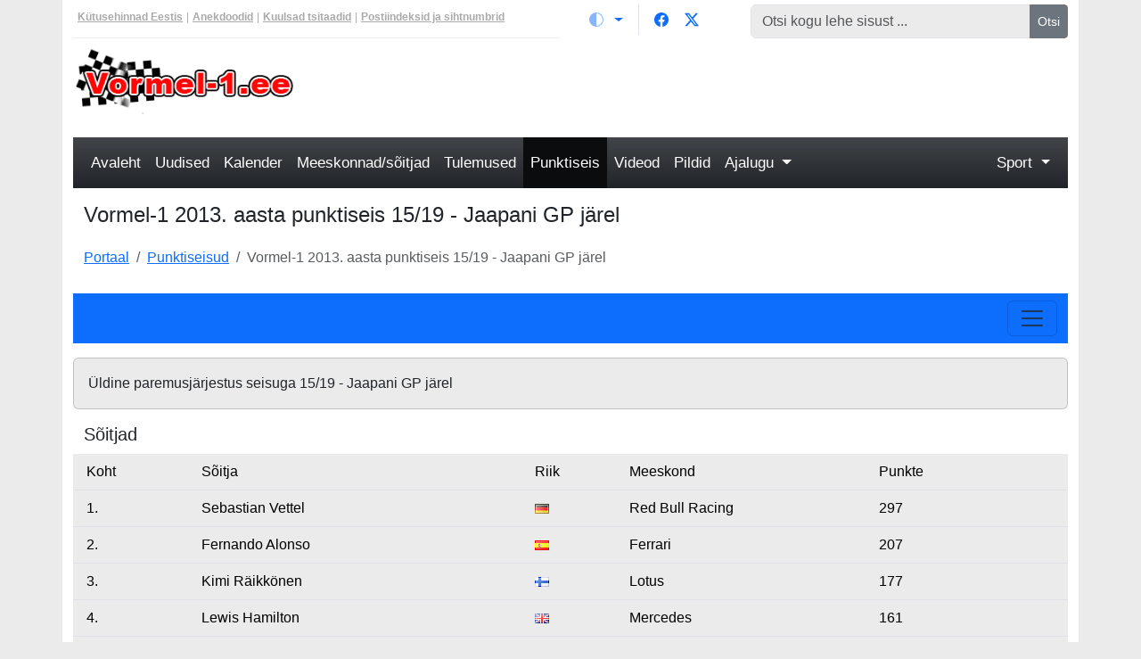

--- FILE ---
content_type: text/html; charset=UTF-8
request_url: https://www.vormel-1.ee/punktiseis/2013/8
body_size: 6111
content:
<!DOCTYPE html><html lang="et"><head><meta charset="utf-8"><meta http-equiv="X-UA-Compatible" content="IE=edge"><meta name="viewport" content="width=device-width, initial-scale=1"><title>Vormel-1 2013. aasta punktiseis 15/19 - Jaapani GP järel - Vormel-1.ee portaal</title><meta name="description" content="Vormel-1 2013. aasta punktiseis 15/19 - Jaapani GP järel - Vormel-1.ee portaal"><meta name="keywords" content="vormel 1, F1, autosport, võidusõit, vormel-1, mclaren, ferrari, red bull, Michael Schumacher, Kimi Räikkönen, Fernando Alonsi, Lewis Hamilton"><meta http-equiv="expires" content="0"><meta name="resource-type" content="document"><meta name="distribution" content="global"><meta name="robots" content="index,follow"><meta name="robots" content="all"><meta name="revisit-after" content="1 days"><meta name="rating" content="general"><meta name="author" content="WebArt"><meta name="generator" content="WebArt Webidisain"><script type="application/ld+json">{"@context":"https://schema.org","@graph":[
{
"@type": "Article",
"@id": "https://www.vormel-1.ee/punktiseis/2013/8#article",
"isPartOf": {
"@id": "https://www.vormel-1.ee/punktiseis/2013/8"
},
"author": {
"@type": "Organization",
"name": "Vormel-1.ee portaal",
"url": "https://www.vormel-1.ee/"
},
"headline": "Vormel-1 2013. aasta punktiseis 15/19 - Jaapani GP järel",
"articleBody": "Vormel-1 2013. aasta punktiseis 15/19 - Jaapani GP järel - Vormel-1.ee portaal",
"description": "Vormel-1 2013. aasta punktiseis 15/19 - Jaapani GP järel - Vormel-1.ee portaal",
"datePublished": "+03:00",
"dateModified": "+03:00",
"mainEntityOfPage": {
"@id": "https://www.vormel-1.ee/punktiseis/2013/8"
},
"publisher": {
"@id": "https://www.vormel-1.ee/#organization"
},
"image": {
"@id": "https://cdn.pistik.net/portaal/static/content/punktiseis-vormel-1-ee.jpg#primaryimage"
},
"thumbnailUrl": "https://cdn.pistik.net/portaal/static/content/punktiseis-vormel-1-ee.jpg",
"inLanguage": "et"
},{"@type": "WebPage",
"@id": "https://www.vormel-1.ee/punktiseis/2013/8",
"url": "https://www.vormel-1.ee/punktiseis/2013/8",
"name": "Vormel-1 2013. aasta punktiseis 15/19 - Jaapani GP järel",
"isPartOf": {
"@id": "https://www.vormel-1.ee/#website"
},
"primaryImageOfPage": {
"@id": "https://cdn.pistik.net/portaal/static/content/punktiseis-vormel-1-ee.jpg#primaryimage"
},
"image": {
"@id": "https://cdn.pistik.net/portaal/static/content/punktiseis-vormel-1-ee.jpg#primaryimage"
},
"thumbnailUrl": "https://cdn.pistik.net/portaal/static/content/punktiseis-vormel-1-ee.jpg",
"datePublished": "+03:00",
"dateModified": "+03:00",
"description": "Vormel-1 2013. aasta punktiseis 15/19 - Jaapani GP järel - Vormel-1.ee portaal",
"inLanguage": "et",
"potentialAction": [
{
"@type": "ReadAction",
"target": [
"https://www.vormel-1.ee/punktiseis/2013/8"
]
}],
"publisher": {
"@id": "https://www.vormel-1.ee/#organization"
},
"mainEntityOfPage": {
"@type": "WebPage",
"@id": "https://www.vormel-1.ee/punktiseis/2013/8"
}},{"@type": "ImageObject",
"inLanguage": "et",
"@id": "https://cdn.pistik.net/portaal/static/content/punktiseis-vormel-1-ee.jpg#primaryimage",
"url": "https://cdn.pistik.net/portaal/static/content/punktiseis-vormel-1-ee.jpg",
"contentUrl": "https://cdn.pistik.net/portaal/static/content/punktiseis-vormel-1-ee.jpg",
"width": 1200,
"height": 800 },{"@type": "WebSite",
"@id": "https://www.vormel-1.ee/#website",
"url": "https://www.vormel-1.ee/",
"name": "Vormel-1.ee portaal",
"description": "",
"publisher": {
"@id": "https://www.vormel-1.ee/#organization"
},
"potentialAction": [
{
"@type": "SearchAction",
"target": {
"@type": "EntryPoint",
"urlTemplate": "https://www.vormel-1.ee/otsing?q={search_term_string}"
},
"query-input": "required name=search_term_string"
}],
"inLanguage": "et"
},{"@type": "Organization",
"@id": "https://www.vormel-1.ee/#organization",
"name": "Vormel-1.ee portaal",
"url": "https://www.vormel-1.ee/",
"sameAs": null,
"logo": {
"@type": "ImageObject",
"inLanguage": "et",
"@id": "https://www.vormel-1.ee/#/schema/logo/image/",
"url": "https://www.vormel-1.ee/img/icon.png",
"contentUrl": "https://www.vormel-1.ee/img/icon.png",
"width": 800,
"height": 800,
"caption": "Vormel-1.ee portaal"
},
"image": {
"@id": "https://www.vormel-1.ee/#/schema/logo/image/"
}}]}</script><link rel="stylesheet" href="https://www.vormel-1.ee/css/style_v2.css" type="text/css"><meta name="msvalidate.01" content="2E80ACD40AFD1929E6D1140216937CC8"><meta property="og:title" content="Vormel-1 2013. aasta punktiseis 15/19 - Jaapani GP järel - Vormel-1.ee portaal" /><meta property="og:url" content="https://www.vormel-1.ee/punktiseis/2013/8" /><meta property="og:type" content="article" /><meta property="og:locale" content="et_EE" /><meta property="og:image" content="https://cdn.pistik.net/portaal/static/content/punktiseis-vormel-1-ee.jpg" /><meta property="og:image:url" content="https://cdn.pistik.net/portaal/static/content/punktiseis-vormel-1-ee.jpg" /><meta property="og:image:secure_url" content="https://cdn.pistik.net/portaal/static/content/punktiseis-vormel-1-ee.jpg" /><meta itemprop="image" content="https://cdn.pistik.net/portaal/static/content/punktiseis-vormel-1-ee.jpg"/><link rel="image_src" href="https://cdn.pistik.net/portaal/static/content/punktiseis-vormel-1-ee.jpg" /><meta property="og:image:width" content="1200" /><meta property="og:image:height" content="800" /><meta property="og:description" content="Vormel-1 sarja 2013. aasta punktiseis - 15/19 - Jaapani GP järel" /><meta property="og:site_name" content="Vormel-1.ee portaal" /><meta property="fb:app_id" content="1854821374580540" /><meta property="fb:admins" content="584069927" /><meta name="twitter:site" content="@vormel1portaal"><meta name="twitter:title" content="Vormel-1 2013. aasta punktiseis 15/19 - Jaapani GP järel - Vormel-1.ee portaal" /><meta name="twitter:description" content="Vormel-1 2013. aasta punktiseis 15/19 - Jaapani GP järel - Vormel-1.ee portaal" /><meta name="twitter:url" content="https://www.vormel-1.ee/punktiseis/2013/8" /><meta name="twitter:image" content="https://cdn.pistik.net/portaal/static/content/punktiseis-vormel-1-ee.jpg" /><meta name="twitter:card" content="summary_large_image" /><link rel="canonical" href="https://www.vormel-1.ee/punktiseis/2013/8" /><link rel="shortcut icon" href="https://www.vormel-1.ee/favicon.ico"><link rel="apple-touch-icon" sizes="180x180" href="https://www.vormel-1.ee/apple-touch-icon.png"><link rel="icon" type="image/png" sizes="32x32" href="https://www.vormel-1.ee/favicon-32x32.png"><link rel="icon" type="image/png" sizes="16x16" href="https://www.vormel-1.ee/favicon-16x16.png"><link rel="manifest" href="https://www.vormel-1.ee/site.webmanifest"><link rel="mask-icon" href="https://www.vormel-1.ee/safari-pinned-tab.svg" color="#5bbad5"><meta name="msapplication-TileColor" content="#b91d47"><meta name="theme-color" content="#ffffff"><script async src="https://www.googletagmanager.com/gtag/js?id=UA-170330-28"></script><script>window.dataLayer = window.dataLayer || []; function gtag(){dataLayer.push(arguments);}gtag('js', new Date()); gtag('config', 'UA-170330-28');</script><script data-ad-client="ca-pub-1193115886213730" async src="https://pagead2.googlesyndication.com/pagead/js/adsbygoogle.js"></script></head><body><div class="container"><div id="main"><div class="row mb-2"><div class="col-md-6"><div class="network hidden-xs d-flex h-100 d-none d-md-block align-content-center"><a href="https://www.pistik.net/kutusehinnad-eestis"><strong>Kütusehinnad Eestis</strong></a><span class="mx-1">|</span><a href="https://www.pistik.net/huumor/anekdoodid"><strong>Anekdoodid</strong></a><span class="mx-1">|</span><a href="https://www.pistik.net/tsitaadid"><strong>Kuulsad tsitaadid</strong></a><span class="mx-1">|</span><a href="https://www.pistik.net/postiindeksid"><strong>Postiindeksid ja sihtnumbrid</strong></a></div></div><div class="col-md-2 dropdown"><div class="d-inline-block dropdown border-end me-2 pe-2"><button class="btn btn-link py-2 px-0 px-lg-2 dropdown-toggle d-flex align-items-center" id="bd-theme" type="button" aria-expanded="false" data-bs-toggle="dropdown" data-bs-display="static" aria-label="Vaheta teemat (automaatne)"><svg xmlns="http://www.w3.org/2000/svg" width="16" height="16" fill="currentColor" class="bi bi-circle-half me-2 opacity-50" viewBox="0 0 16 16" data-color-mode="circle-half"><path d="M8 15A7 7 0 1 0 8 1zm0 1A8 8 0 1 1 8 0a8 8 0 0 1 0 16"/></svg><span class="d-lg-none ms-2" id="bd-theme-text">Vaheta teemat</span></button><ul class="dropdown-menu dropdown-menu-end" aria-labelledby="bd-theme-text"><li><button type="button" class="dropdown-item d-flex align-items-center" data-bs-theme-value="light" aria-pressed="false"><svg xmlns="http://www.w3.org/2000/svg" width="16" height="16" fill="currentColor" class="bi bi-sun-fill me-2 opacity-50" viewBox="0 0 16 16" data-color-mode="sun-fill"><path d="M8 12a4 4 0 1 0 0-8 4 4 0 0 0 0 8M8 0a.5.5 0 0 1 .5.5v2a.5.5 0 0 1-1 0v-2A.5.5 0 0 1 8 0m0 13a.5.5 0 0 1 .5.5v2a.5.5 0 0 1-1 0v-2A.5.5 0 0 1 8 13m8-5a.5.5 0 0 1-.5.5h-2a.5.5 0 0 1 0-1h2a.5.5 0 0 1 .5.5M3 8a.5.5 0 0 1-.5.5h-2a.5.5 0 0 1 0-1h2A.5.5 0 0 1 3 8m10.657-5.657a.5.5 0 0 1 0 .707l-1.414 1.415a.5.5 0 1 1-.707-.708l1.414-1.414a.5.5 0 0 1 .707 0m-9.193 9.193a.5.5 0 0 1 0 .707L3.05 13.657a.5.5 0 0 1-.707-.707l1.414-1.414a.5.5 0 0 1 .707 0m9.193 2.121a.5.5 0 0 1-.707 0l-1.414-1.414a.5.5 0 0 1 .707-.707l1.414 1.414a.5.5 0 0 1 0 .707M4.464 4.465a.5.5 0 0 1-.707 0L2.343 3.05a.5.5 0 1 1 .707-.707l1.414 1.414a.5.5 0 0 1 0 .708"/></svg>Hele</button></li><li><button type="button" class="dropdown-item d-flex align-items-center" data-bs-theme-value="dark" aria-pressed="false"><svg xmlns="http://www.w3.org/2000/svg" width="16" height="16" fill="currentColor" class="bi bi-moon-stars-fill me-2 opacity-50" viewBox="0 0 16 16" data-color-mode="moon-stars-fill"><path d="M6 .278a.77.77 0 0 1 .08.858 7.2 7.2 0 0 0-.878 3.46c0 4.021 3.278 7.277 7.318 7.277q.792-.001 1.533-.16a.79.79 0 0 1 .81.316.73.73 0 0 1-.228 1.04 8.443 8.443 0 0 1-1.14.464A7.963 7.963 0 0 1 8 15.5C3.582 15.5 0 11.918 0 8c0-1.366.38-2.658 1.053-3.744a.73.73 0 0 1 1.04-.228c.313.247.474.634.485 1.056a5.973 5.973 0 0 1-.042 3.266 5.514 5.514 0 0 1-.788 2.566 1.657 1.657 0 0 0-.178.228 5.994 5.994 0 0 0 2.342-.472 5.988 5.988 0 0 0-.86-.93 4.48 4.48 0 0 1 .83-2.227 1.508 1.508 0 0 0-.542-.88c-.94-.519-1.99-.792-3.074-.792"/></svg>Tume</button></li><li><button type="button" class="dropdown-item d-flex align-items-center" data-bs-theme-value="auto" aria-pressed="false"><svg xmlns="http://www.w3.org/2000/svg" width="16" height="16" fill="currentColor" class="bi bi-circle-half me-2 opacity-50" viewBox="0 0 16 16" data-color-mode="circle-half"><path d="M8 15A7 7 0 1 0 8 1zm0 1A8 8 0 1 1 8 0a8 8 0 0 1 0 16"/></svg>Automaatne</button></li></ul></div><div class="d-inline-block"><div class="d-flex align-items-center"><a href="https://www.facebook.com/vormel1/" class="fb btn btn-link py-2 px-0 px-lg-2 lh-1 d-flex" rel="nofollow"><svg xmlns="http://www.w3.org/2000/svg" width="16" height="16" fill="currentColor" class="bi bi-facebook" viewBox="0 0 16 16"><path d="M16 8.049c0-4.446-3.582-8.05-8-8.05C3.58 0-.002 3.603-.002 8.05c0 4.017 2.926 7.347 6.75 7.951v-5.625h-2.03V8.05H6.75V6.275c0-2.017 1.195-3.131 3.022-3.131.876 0 1.791.157 1.791.157v1.98h-1.009c-.993 0-1.303.621-1.303 1.258v1.51h2.218l-.354 2.326H9.25V16c3.824-.604 6.75-3.934 6.75-7.951"/></svg></a><a href="https://twitter.com/vormel1portaal" class="tw btn btn-link py-2 px-0 px-lg-2 lh-1 d-flex" rel="nofollow"><svg xmlns="http://www.w3.org/2000/svg" width="16" height="16" fill="currentColor" class="bi bi-twitter-x" viewBox="0 0 16 16"><path d="M12.6.75h2.454l-5.36 6.142L16 15.25h-4.937l-3.867-5.07-4.425 5.07H.316l5.733-6.57L0 .75h5.063l3.495 4.633L12.601.75Zm-.86 13.028h1.36L4.323 2.145H2.865z"/></svg></a></div></div></div><div class="col-md-4"><form method="get" action="https://www.vormel-1.ee/otsing" class="form-horizontal"><div class="input-group"><input name="q" type="text" class="form-control input-sm" placeholder="Otsi kogu lehe sisust ..."><button type="submit" class="btn btn-secondary btn-sm btn-block">Otsi</button></div></form></div></div><div id="header"><div class="row mb-2"><div class="col-md-3"><div id="logo"><a href="https://www.vormel-1.ee/"><img src="https://www.vormel-1.ee/img/vormel-1-ee-logo.png" alt="Vormel-1.ee" title="Vormel-1.ee" class="img-responsive" /></a></div></div><div class="col-md-9"><div id="header_items"><div id="banner" class="text-right"><div id="banner_content_bottom" class="clearfix text-center"><style>.spordiportaal-header { height: auto; }@media(min-width: 1170px){.spordiportaal-header { height: 90px; }}</style><!-- Spordiportaalide kõrguse reguleeringuga --><ins class="adsbygoogle spordiportaal-header" data-full-width-responsive="true" style="display:block" data-ad-client="ca-pub-1193115886213730" data-ad-slot="5181773445"></ins></div></div></div></div></div></div><div class="row"><div class="col-md-12"><nav id="menu" class="navbar navbar-expand-xl navbar-default bg-dark bg-gradient mb-3 py-0" data-bs-theme="dark"><div class="container-fluid d-flex justify-content-end"><button class="navbar-toggler my-3" type="button" data-bs-toggle="collapse" data-bs-target="#bs-example-navbar-collapse-1" aria-controls="bs-example-navbar-collapse-1" aria-expanded="false" aria-label="Toggle navigation"><span class="navbar-toggler-icon"></span></button><div class="collapse navbar-collapse mb-3 m-xl-0" id="bs-example-navbar-collapse-1"><div class="d-block w-100"><ul class="navbar-nav d-flex align-content-between"><li class="nav-item"><a href="https://www.vormel-1.ee/" class="nav-link py-3 px-3 px-xl-2 px-xxl-3">Avaleht</a></li><li class="nav-item"><a href="https://www.vormel-1.ee/uudised" class="nav-link py-3 px-3 px-xl-2 px-xxl-3">Uudised</a></li><li class="nav-item"><a href="https://www.vormel-1.ee/kalender/2026" class="nav-link py-3 px-3 px-xl-2 px-xxl-3">Kalender</a></li><li class="nav-item"><a href="https://www.vormel-1.ee/meeskonnad/2026" class="nav-link py-3 px-3 px-xl-2 px-xxl-3">Meeskonnad/sõitjad</a></li><li class="nav-item"><a href="https://www.vormel-1.ee/tulemused/2026" class="nav-link py-3 px-3 px-xl-2 px-xxl-3">Tulemused</a></li><li class="nav-item"><a href="https://www.vormel-1.ee/punktiseis/2026" class="nav-link py-3 px-3 px-xl-2 px-xxl-3 active">Punktiseis</a></li><li class="nav-item"><a href="https://www.vormel-1.ee/videod" class="nav-link py-3 px-3 px-xl-2 px-xxl-3">Videod</a></li><li class="nav-item"><a href="https://www.vormel-1.ee/pildid" class="nav-link py-3 px-3 px-xl-2 px-xxl-3">Pildid</a></li><li class="nav-item dropdown flex-grow-1"><a href="#" data-bs-toggle="dropdown" role="button" aria-haspopup="true" aria-expanded="false" class="nav-link py-3 dropdown-toggle float-xl-start px-3 px-xl-2 px-xxl-3">Ajalugu <span class="caret"></span></a><ul class="dropdown-menu bg-dark dropdown-menu-dark"><li><a href="https://www.vormel-1.ee/maailmameistrid" class="dropdown-item">Vormel-1 maailmameistrid</a></li></ul></li><li class="nav-item dropdown"><a href="#" class="nav-link py-3 dropdown-toggle px-3 px-xl-2 px-xxl-3" data-bs-toggle="dropdown" role="button" aria-haspopup="true" aria-expanded="false">Sport <span class="caret"></span></a><ul class="dropdown-menu dropdown-menu-end bg-dark dropdown-menu-dark"><li><a href="https://www.motokross.online/" target="_blank" class="dropdown-item">Motokross.online</a></li><li><a href="https://www.ralliportaal.ee/" target="_blank" class="dropdown-item">Ralliportaal.ee</a></li><li><a href="https://www.jalkaportaal.ee/" target="_blank" class="dropdown-item">Jalkaportaal.ee</a></li><li><a href="https://www.skatemag.ee/" target="_blank" class="dropdown-item">SkateMag.ee</a></li><li><a href="https://ex.silvermuru.ee/" target="_blank" class="dropdown-item">Ex/treme</a></li><li><a href="https://www.spordihai.ee/blog/" target="_blank" class="dropdown-item">Spordihai.ee blog</a></li></ul></li></ul></div></div></div></nav><div class="section_title"><h1 class="page_title">Vormel-1 2013. aasta punktiseis 15/19 - Jaapani GP järel</h1></div><nav aria-label="breadcrumb"><ol class="breadcrumb"><li class="breadcrumb-item"><a href="https://www.vormel-1.ee/">Portaal</a></li><li class="breadcrumb-item"><a href="https://www.vormel-1.ee/punktiseisud">Punktiseisud</a></li><li class="breadcrumb-item active">Vormel-1 2013. aasta punktiseis 15/19 - Jaapani GP järel</li></ol></nav><nav class="navbar bg-primary navbar-expand-xxl mb-3"><div class="container-fluid d-flex justify-content-end"><button class="navbar-toggler" type="button" data-bs-toggle="collapse" data-bs-target="#bs-example-navbar-collapse-2" aria-controls="bs-example-navbar-collapse-2" aria-expanded="false" aria-label="Toggle navigation"><span class="navbar-toggler-icon"></span></button><div class="collapse navbar-collapse" id="bs-example-navbar-collapse-2"><ul class="navbar-nav ps-1"><li class="nav-item"><a href="https://www.vormel-1.ee/punktiseis/2013/8" class="nav-link px-lg-1"><small>15/19 - Jaapani GP järel</small></a></li></ul></div></div></nav><div class="card mb-3"><div class="card-body">Üldine paremusjärjestus seisuga 15/19 - Jaapani GP järel</div></div><div class="inline_title"><h3>Sõitjad</h3></div><div class="section_box_wide"><table width="100%" border="0" cellspacing="0" cellpadding="0" class="table table-condensed"><tr><td width="30" class="lahter_nobg light_text"> Koht
</td><td width="140" class="lahter_nobg light_text"> Sõitja
</td><td width="30" class="lahter_nobg light_text"> Riik
</td><td width="90" class="lahter_nobg light_text"> Meeskond
</td><td width="90" class="lahter_nobg light_text"> Punkte
</td></tr><tr><td class="lahter"> 1. </td><td class="lahter"> Sebastian Vettel </td><td class="lahter"><img src="https://cdn.pistik.net/img/lipp/saksamaa.png" alt="Saksamaa" title="Saksamaa" width="16" height="11" loading="lazy"></td><td class="lahter"> Red Bull Racing </td><td class="lahter"> 297 </td></tr><tr><td class="lahter"> 2. </td><td class="lahter"> Fernando Alonso </td><td class="lahter"><img src="https://cdn.pistik.net/img/lipp/hispaania.png" alt="Hispaania" title="Hispaania" width="16" height="11" loading="lazy"></td><td class="lahter"> Ferrari </td><td class="lahter"> 207 </td></tr><tr><td class="lahter"> 3. </td><td class="lahter"> Kimi Räikkönen </td><td class="lahter"><img src="https://cdn.pistik.net/img/lipp/soome.png" alt="Soome" title="Soome" width="16" height="11" loading="lazy"></td><td class="lahter"> Lotus </td><td class="lahter"> 177 </td></tr><tr><td class="lahter"> 4. </td><td class="lahter"> Lewis Hamilton </td><td class="lahter"><img src="https://cdn.pistik.net/img/lipp/suurbritannia.png" alt="Suurbritannia" title="Suurbritannia" width="16" height="11" loading="lazy"></td><td class="lahter"> Mercedes </td><td class="lahter"> 161 </td></tr><tr><td class="lahter"> 5. </td><td class="lahter"> Mark Webber </td><td class="lahter"><img src="https://cdn.pistik.net/img/lipp/austraalia.png" alt="Austraalia" title="Austraalia" width="16" height="11" loading="lazy"></td><td class="lahter"> Red Bull Racing </td><td class="lahter"> 148 </td></tr><tr><td class="lahter"> 6. </td><td class="lahter"> Nico Rosberg </td><td class="lahter"><img src="https://cdn.pistik.net/img/lipp/saksamaa.png" alt="Saksamaa" title="Saksamaa" width="16" height="11" loading="lazy"></td><td class="lahter"> Mercedes </td><td class="lahter"> 126 </td></tr><tr><td class="lahter"> 7. </td><td class="lahter"> Felipe Massa </td><td class="lahter"><img src="https://cdn.pistik.net/img/lipp/brasiilia.png" alt="Brasiilia" title="Brasiilia" width="16" height="11" loading="lazy"></td><td class="lahter"> Ferrari </td><td class="lahter"> 90 </td></tr><tr><td class="lahter"> 8. </td><td class="lahter"> Romain Grosjean </td><td class="lahter"><img src="https://cdn.pistik.net/img/lipp/prantsusmaa.png" alt="Prantsusmaa" title="Prantsusmaa" width="16" height="11" loading="lazy"></td><td class="lahter"> Lotus </td><td class="lahter"> 87 </td></tr><tr><td class="lahter"> 9. </td><td class="lahter"> Jenson Button </td><td class="lahter"><img src="https://cdn.pistik.net/img/lipp/suurbritannia.png" alt="Suurbritannia" title="Suurbritannia" width="16" height="11" loading="lazy"></td><td class="lahter"> McLaren </td><td class="lahter"> 60 </td></tr><tr><td class="lahter"> 10. </td><td class="lahter"> Nico Hulkenberg </td><td class="lahter"><img src="https://cdn.pistik.net/img/lipp/saksamaa.png" alt="Saksamaa" title="Saksamaa" width="16" height="11" loading="lazy"></td><td class="lahter"> Sauber </td><td class="lahter"> 39 </td></tr><tr><td class="lahter"> 11. </td><td class="lahter"> Paul di Resta </td><td class="lahter"><img src="https://cdn.pistik.net/img/lipp/suurbritannia.png" alt="Suurbritannia" title="Suurbritannia" width="16" height="11" loading="lazy"></td><td class="lahter"> Force India </td><td class="lahter"> 36 </td></tr><tr><td class="lahter"> 12. </td><td class="lahter"> Adrian Sutil </td><td class="lahter"><img src="https://cdn.pistik.net/img/lipp/saksamaa.png" alt="Saksamaa" title="Saksamaa" width="16" height="11" loading="lazy"></td><td class="lahter"> Force India </td><td class="lahter"> 26 </td></tr><tr><td class="lahter"> 13. </td><td class="lahter"> Sergio Perez </td><td class="lahter"><img src="https://cdn.pistik.net/img/lipp/mehhiko.png" alt="Mehhiko" title="Mehhiko" width="16" height="11" loading="lazy"></td><td class="lahter"> McLaren </td><td class="lahter"> 23 </td></tr><tr><td class="lahter"> 14. </td><td class="lahter"> Daniel Ricciardo </td><td class="lahter"><img src="https://cdn.pistik.net/img/lipp/austraalia.png" alt="Austraalia" title="Austraalia" width="16" height="11" loading="lazy"></td><td class="lahter"> Toro Rosso </td><td class="lahter"> 18 </td></tr><tr><td class="lahter"> 15. </td><td class="lahter"> Jean-Eric Vergne </td><td class="lahter"><img src="https://cdn.pistik.net/img/lipp/prantsusmaa.png" alt="Prantsusmaa" title="Prantsusmaa" width="16" height="11" loading="lazy"></td><td class="lahter"> Toro Rosso </td><td class="lahter"> 13 </td></tr><tr><td class="lahter"> 16. </td><td class="lahter"> Esteban Gutierrez </td><td class="lahter"><img src="https://cdn.pistik.net/img/lipp/mehhiko.png" alt="Mehhiko" title="Mehhiko" width="16" height="11" loading="lazy"></td><td class="lahter"> Sauber </td><td class="lahter"> 6 </td></tr><tr><td class="lahter"> 17. </td><td class="lahter"> Pastor Maldonado </td><td class="lahter"><img src="https://cdn.pistik.net/img/lipp/venezuela.png" alt="Venezuela" title="Venezuela" width="16" height="11" loading="lazy"></td><td class="lahter"> Williams </td><td class="lahter"> 1 </td></tr><tr><td class="lahter"> 18. </td><td class="lahter"> Valtteri Bottas </td><td class="lahter"><img src="https://cdn.pistik.net/img/lipp/soome.png" alt="Soome" title="Soome" width="16" height="11" loading="lazy"></td><td class="lahter"> Williams </td><td class="lahter"> 0 </td></tr><tr><td class="lahter"> 19. </td><td class="lahter"> Jules Bianchi </td><td class="lahter"><img src="https://cdn.pistik.net/img/lipp/prantsusmaa.png" alt="Prantsusmaa" title="Prantsusmaa" width="16" height="11" loading="lazy"></td><td class="lahter"> Marussia </td><td class="lahter"> 0 </td></tr><tr><td class="lahter"> 20. </td><td class="lahter"> Charles Pic </td><td class="lahter"><img src="https://cdn.pistik.net/img/lipp/prantsusmaa.png" alt="Prantsusmaa" title="Prantsusmaa" width="16" height="11" loading="lazy"></td><td class="lahter"> Caterham </td><td class="lahter"> 0 </td></tr><tr><td class="lahter"> 21. </td><td class="lahter"> Giedo van der Garde </td><td class="lahter"><img src="https://cdn.pistik.net/img/lipp/holland.png" alt="Holland" title="Holland" width="16" height="11" loading="lazy"></td><td class="lahter"> Caterham </td><td class="lahter"> 0 </td></tr><tr><td class="lahter"> 22. </td><td class="lahter"> Max Chilton </td><td class="lahter"><img src="https://cdn.pistik.net/img/lipp/suurbritannia.png" alt="Suurbritannia" title="Suurbritannia" width="16" height="11" loading="lazy"></td><td class="lahter"> Marussia </td><td class="lahter"> 0 </td></tr></table></div><div class="inline_title"><h3>Meeskonnad</h3></div><div class="section_box_wide"><table width="100%" border="0" cellspacing="0" cellpadding="0" class="table table-condensed"><tr><td width="30" class="lahter_nobg text-muted"> Koht
</td><td width="180" class="lahter_nobg text-muted"> Meeskond
</td><td width="90" class="lahter_nobg text-muted"> Punkte
</td></tr><tr><td class="lahter"> 1. </td><td class="lahter"> Red Bull Racing </td><td class="lahter"> 445 </td></tr><tr><td class="lahter"> 2. </td><td class="lahter"> Ferrari </td><td class="lahter"> 297 </td></tr><tr><td class="lahter"> 3. </td><td class="lahter"> Mercedes </td><td class="lahter"> 287 </td></tr><tr><td class="lahter"> 4. </td><td class="lahter"> Lotus </td><td class="lahter"> 264 </td></tr><tr><td class="lahter"> 5. </td><td class="lahter"> McLaren </td><td class="lahter"> 83 </td></tr><tr><td class="lahter"> 6. </td><td class="lahter"> Force India </td><td class="lahter"> 62 </td></tr><tr><td class="lahter"> 7. </td><td class="lahter"> Sauber </td><td class="lahter"> 45 </td></tr><tr><td class="lahter"> 8. </td><td class="lahter"> Toro Rosso </td><td class="lahter"> 31 </td></tr><tr><td class="lahter"> 9. </td><td class="lahter"> Williams </td><td class="lahter"> 1 </td></tr><tr><td class="lahter"> 10. </td><td class="lahter"> Marussia </td><td class="lahter"> 0 </td></tr><tr><td class="lahter"> 11. </td><td class="lahter"> Caterham </td><td class="lahter"> 0 </td></tr></table></div><hr class="separator"><div class="inline-title"><h3>Vaata lisaks</h3></div><div class="section-block-wide section-block-lookmore"><div class="row"><div class="col-xs-12 col-md-4"><a href="https://www.pistik.net/uudis/7545/tana-31-jaanuaril-2026-on-eestis-muutliku-pilvisusega-ilm-kohati-sajab-norka-lund"><picture><source srcset="https://cdn.pistik.net/portaal/static/news/ilmateade-paike-thumb.webp" /><img src="https://cdn.pistik.net/portaal/static/news/ilmateade-paike-thumb.jpg" class="img-responsive news-featured-img mb-3" alt="Täna, 31. jaanuaril 2026 on Eestis muutliku pilvisusega ilm, kohati sajab nõrka lund" title="Täna, 31. jaanuaril 2026 on Eestis muutliku pilvisusega ilm, kohati sajab nõrka lund" loading="lazy"></picture><div class="inline-title"><h4>Täna, 31. jaanuaril 2026 on Eestis muutliku pilvisusega ilm, kohati sajab nõrka lund</h4></div></a><div class="inline-text"><p>Täna, 31. jaanuaril 2026 on Eestis muutliku pilvisusega ilm. Kohati sajab nõrka lund ja on udu. Puhub idakaare tuul 1-6, rannikul kuni 9, puhanguti 12 m/s. Õhutemperatuur on -11..-17, rannikul kohati kuni -8°C.</p></div></div><div class="col-xs-12 col-md-4"><a href="https://www.pistik.net/uudis/7544/tana-30-jaanuaril-2026-on-eestis-muutliku-pilvisusega-ilm-kohati-vahest-lund"><picture><source srcset="https://cdn.pistik.net/portaal/static/news/ilmateade-paike-thumb.webp" /><img src="https://cdn.pistik.net/portaal/static/news/ilmateade-paike-thumb.jpg" class="img-responsive news-featured-img mb-3" alt="Täna, 30. jaanuaril 2026 on Eestis muutliku pilvisusega ilm, kohati vähest lund" title="Täna, 30. jaanuaril 2026 on Eestis muutliku pilvisusega ilm, kohati vähest lund" loading="lazy"></picture><div class="inline-title"><h4>Täna, 30. jaanuaril 2026 on Eestis muutliku pilvisusega ilm, kohati vähest lund</h4></div></a><div class="inline-text"><p>Täna, 30. jaanuaril 2026 on Eestis muutliku pilvisusega ilm. Kohati sajab vähest lund. Puhub valdavalt idakaare tuul 1-7, saarte rannikul puhanguti kuni 12 m/s, pärastlõunal on mandril tuul nõrk ja muutlik. Õhutemperatuur on -12..-17, rannikul kohati kuni -8°C.</p></div></div></div></div><div id="banner_content_bottom" class="clearfix text-center"><ins class="adsbygoogle" style="display:block" data-ad-client="ca-pub-1193115886213730" data-ad-slot="7534497801" data-ad-format="auto"></ins></div></div></div></div><div class="block-area text-end text-muted"> info@vormel-1.ee | Vormel-1.ee 2026 </div><hr><div id="network-sites"><a href="https://www.iims.ee" target="_blank" title="Teine Maailmasõda">Teine Maailmasõda</a> | <a href="https://uusveeb.ee" target="_blank" title="Uusveeb.ee">Uusveeb.ee</a> | <a href="https://emol.webart.ee" target="_blank" title="Emol">Emol</a> | <a href="https://emol.planet.ee" target="_blank" title="Emol">Emol Planet</a> | <a href="https://www.tihend.eu" target="_blank" title="Tihend">Tihend</a> | <a href="https://www.silvermuru.ee" target="_blank" title="Silver">Silver</a> | <a href="https://www.sporditurg.ee" target="_blank" title="Sporditurg.ee">Sporditurg.ee</a></div></div><script src="https://www.vormel-1.ee/js/script_v2.js"></script><script>jQuery(function(){jQuery(document).on('click', '.news-excerpt', function () {jQuery(this).next('p').removeClass('hidden').show();return false;})});[].forEach.call(document.querySelectorAll('.adsbygoogle'), function(){(adsbygoogle = window.adsbygoogle || []).push({})});</script></body></html>

--- FILE ---
content_type: text/html; charset=utf-8
request_url: https://www.google.com/recaptcha/api2/aframe
body_size: 267
content:
<!DOCTYPE HTML><html><head><meta http-equiv="content-type" content="text/html; charset=UTF-8"></head><body><script nonce="71rZk4pRvEKpf9Bd1ZZ62Q">/** Anti-fraud and anti-abuse applications only. See google.com/recaptcha */ try{var clients={'sodar':'https://pagead2.googlesyndication.com/pagead/sodar?'};window.addEventListener("message",function(a){try{if(a.source===window.parent){var b=JSON.parse(a.data);var c=clients[b['id']];if(c){var d=document.createElement('img');d.src=c+b['params']+'&rc='+(localStorage.getItem("rc::a")?sessionStorage.getItem("rc::b"):"");window.document.body.appendChild(d);sessionStorage.setItem("rc::e",parseInt(sessionStorage.getItem("rc::e")||0)+1);localStorage.setItem("rc::h",'1769917748806');}}}catch(b){}});window.parent.postMessage("_grecaptcha_ready", "*");}catch(b){}</script></body></html>